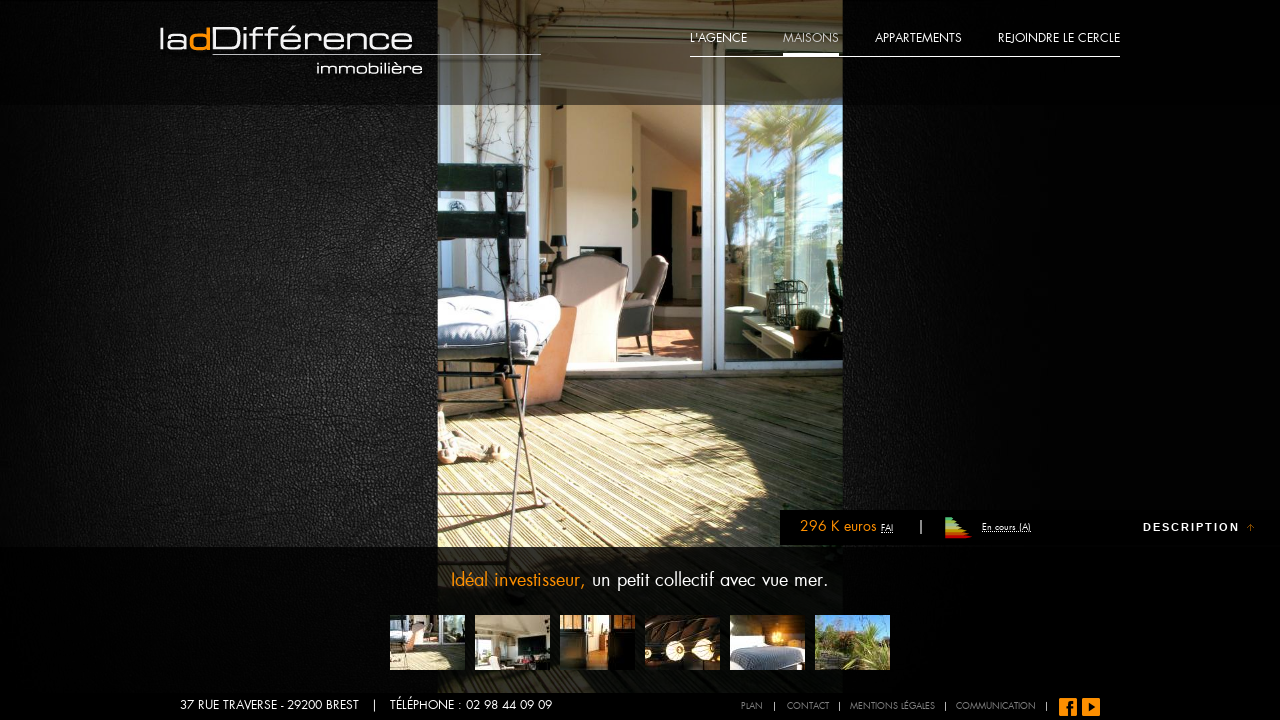

--- FILE ---
content_type: text/html; charset=utf-8
request_url: https://www.laddifference-immobiliere.com/maison/ideal-investisseur-un-petit-collectif-avec-vue-mer
body_size: 5280
content:
<!DOCTYPE html xmlns:fb="http://ogp.me/ns/fb#">
<!--[if lt IE 7]><html id="top" class="html not-front not-logged-in no-sidebars page-node page-node- page-node-497 node-type-accommodation path-maison path-ideal-investisseur-un-petit-collectif-avec-vue-mer not-mobile no-js trident ie6" lang="fr" dir="ltr"><![endif]-->
<!--[if IE 7]><html id="top" class="html not-front not-logged-in no-sidebars page-node page-node- page-node-497 node-type-accommodation path-maison path-ideal-investisseur-un-petit-collectif-avec-vue-mer not-mobile no-js trident ie7" lang="fr" dir="ltr"><![endif]-->
<!--[if IE 8]><html id="top" class="html not-front not-logged-in no-sidebars page-node page-node- page-node-497 node-type-accommodation path-maison path-ideal-investisseur-un-petit-collectif-avec-vue-mer not-mobile no-js trident ie8" lang="fr" dir="ltr"><![endif]-->
<!--[if IE 9]><html id="top" class="html not-front not-logged-in no-sidebars page-node page-node- page-node-497 node-type-accommodation path-maison path-ideal-investisseur-un-petit-collectif-avec-vue-mer not-mobile no-js trident ie9" lang="fr" dir="ltr"><![endif]-->
<!--[if !IE]>--><html id="top" class="html not-front not-logged-in no-sidebars page-node page-node- page-node-497 node-type-accommodation path-maison path-ideal-investisseur-un-petit-collectif-avec-vue-mer not-mobile no-js no-trident" lang="fr" dir="ltr"><!--<![endif]-->
<head>
  <meta http-equiv="Content-Type" content="text/html; charset=utf-8" />
<link rel="shortcut icon" href="https://www.laddifference-immobiliere.com/sites/default/themes/ladif/favicon.ico" type="image/vnd.microsoft.icon" />
<meta name="description" content="Idéalement située en surplomb d’une plage sur un versant sud à proximité toute immédiate de Brest sur la commune de Locmaria-Plouzané, une singulière maison de charme. Singuliers, également (NDLR)…. Les propriétaires à leur achat tombent d’emblée sur le charme de cette maison à la fois pour son allure anachronique, son atypisme…. Et bien entendu son emplacement, donc, sa vue." />
<meta name="generator" content="Drupal 7 (https://www.drupal.org)" />
<link rel="canonical" href="https://www.laddifference-immobiliere.com/maison/ideal-investisseur-un-petit-collectif-avec-vue-mer" />
<link rel="shortlink" href="https://www.laddifference-immobiliere.com/node/497" />
  <meta name="viewport" content="width=device-width, initial-scale=1">
  <title>Idéal investisseur, un petit collectif avec vue mer. | ladDifférence immobilière</title>
  <style type="text/css" media="all">
@import url("https://www.laddifference-immobiliere.com/modules/system/system.base.css?r7uvvy");
@import url("https://www.laddifference-immobiliere.com/modules/system/system.messages.css?r7uvvy");
</style>
<style type="text/css" media="all">
@import url("https://www.laddifference-immobiliere.com/modules/comment/comment.css?r7uvvy");
@import url("https://www.laddifference-immobiliere.com/modules/field/theme/field.css?r7uvvy");
@import url("https://www.laddifference-immobiliere.com/modules/node/node.css?r7uvvy");
@import url("https://www.laddifference-immobiliere.com/modules/search/search.css?r7uvvy");
</style>
<style type="text/css" media="all">
@import url("https://www.laddifference-immobiliere.com/sites/all/modules/ctools/css/ctools.css?r7uvvy");
@import url("https://www.laddifference-immobiliere.com/sites/all/modules/eu_cookie_compliance/css/eu_cookie_compliance.css?r7uvvy");
@import url("https://www.laddifference-immobiliere.com/sites/default/files/ctools/css/85760125e0b573c174141d9adf192778.css?r7uvvy");
</style>
<style type="text/css" media="screen">
@import url("https://www.laddifference-immobiliere.com/sites/default/themes/ladif/css/reset.css?r7uvvy");
@import url("https://www.laddifference-immobiliere.com/sites/default/themes/ladif/css/screen.css?r7uvvy");
@import url("https://www.laddifference-immobiliere.com/sites/default/themes/ladif/css/responsive.css?r7uvvy");
@import url("https://www.laddifference-immobiliere.com/sites/default/themes/ladif/css/mediabox.css?r7uvvy");
</style>
<style type="text/css" media="print">
@import url("https://www.laddifference-immobiliere.com/sites/default/themes/ladif/css/print.css?r7uvvy");
</style>
<script type="text/javascript" src="https://www.laddifference-immobiliere.com/misc/jquery.js?v=1.4.4"></script>
<script type="text/javascript" src="https://www.laddifference-immobiliere.com/misc/jquery-extend-3.4.0.js?v=1.4.4"></script>
<script type="text/javascript" src="https://www.laddifference-immobiliere.com/misc/jquery-html-prefilter-3.5.0-backport.js?v=1.4.4"></script>
<script type="text/javascript" src="https://www.laddifference-immobiliere.com/misc/jquery.once.js?v=1.2"></script>
<script type="text/javascript" src="https://www.laddifference-immobiliere.com/misc/drupal.js?r7uvvy"></script>
<script type="text/javascript" src="https://www.laddifference-immobiliere.com/sites/all/modules/eu_cookie_compliance/js/jquery.cookie-1.4.1.min.js?v=1.4.1"></script>
<script type="text/javascript" src="https://www.laddifference-immobiliere.com/sites/default/files/languages/fr_c8zLtDpqmT1zuztwPKf1qrOxnANxYJAqxEr2TaVnK9I.js?r7uvvy"></script>
<script type="text/javascript" src="https://www.laddifference-immobiliere.com/sites/all/modules/google_analytics/googleanalytics.js?r7uvvy"></script>
<script type="text/javascript">
<!--//--><![CDATA[//><!--
(function(i,s,o,g,r,a,m){i["GoogleAnalyticsObject"]=r;i[r]=i[r]||function(){(i[r].q=i[r].q||[]).push(arguments)},i[r].l=1*new Date();a=s.createElement(o),m=s.getElementsByTagName(o)[0];a.async=1;a.src=g;m.parentNode.insertBefore(a,m)})(window,document,"script","https://www.google-analytics.com/analytics.js","ga");ga("create", "UA-26302861-9", {"cookieDomain":"auto"});ga("send", "pageview");
//--><!]]>
</script>
<script type="text/javascript" src="https://www.laddifference-immobiliere.com/sites/default/themes/ladif/js/modernizr.js?r7uvvy"></script>
<script type="text/javascript" src="https://www.laddifference-immobiliere.com/sites/default/themes/ladif/js/mootools.js?r7uvvy"></script>
<script type="text/javascript" src="https://www.laddifference-immobiliere.com/sites/default/themes/ladif/js/mootools.more.js?r7uvvy"></script>
<script type="text/javascript" src="https://www.laddifference-immobiliere.com/sites/default/themes/ladif/js/Scrollbar.js?r7uvvy"></script>
<script type="text/javascript" src="https://www.laddifference-immobiliere.com/sites/default/themes/ladif/js/mediabox.js?r7uvvy"></script>
<script type="text/javascript" src="https://www.laddifference-immobiliere.com/sites/default/themes/ladif/js/functions.js?r7uvvy"></script>
<script type="text/javascript" src="https://www.laddifference-immobiliere.com/sites/default/themes/ladif/js/document.js?r7uvvy"></script>
<script type="text/javascript">
<!--//--><![CDATA[//><!--
jQuery.extend(Drupal.settings, {"basePath":"\/","pathPrefix":"","setHasJsCookie":0,"ajaxPageState":{"theme":"ladif","theme_token":"YgoSAqabV6d2LI5qtHgZx5KNBvATmJkRMqMusK1D43M","js":{"0":1,"sites\/all\/modules\/eu_cookie_compliance\/js\/eu_cookie_compliance.js":1,"misc\/jquery.js":1,"misc\/jquery-extend-3.4.0.js":1,"misc\/jquery-html-prefilter-3.5.0-backport.js":1,"misc\/jquery.once.js":1,"misc\/drupal.js":1,"sites\/all\/modules\/eu_cookie_compliance\/js\/jquery.cookie-1.4.1.min.js":1,"public:\/\/languages\/fr_c8zLtDpqmT1zuztwPKf1qrOxnANxYJAqxEr2TaVnK9I.js":1,"sites\/all\/modules\/google_analytics\/googleanalytics.js":1,"1":1,"sites\/default\/themes\/ladif\/js\/modernizr.js":1,"sites\/default\/themes\/ladif\/js\/mootools.js":1,"sites\/default\/themes\/ladif\/js\/mootools.more.js":1,"sites\/default\/themes\/ladif\/js\/Scrollbar.js":1,"sites\/default\/themes\/ladif\/js\/mediabox.js":1,"sites\/default\/themes\/ladif\/js\/functions.js":1,"sites\/default\/themes\/ladif\/js\/document.js":1},"css":{"modules\/system\/system.base.css":1,"modules\/system\/system.messages.css":1,"modules\/comment\/comment.css":1,"modules\/field\/theme\/field.css":1,"modules\/node\/node.css":1,"modules\/search\/search.css":1,"sites\/all\/modules\/ctools\/css\/ctools.css":1,"sites\/all\/modules\/eu_cookie_compliance\/css\/eu_cookie_compliance.css":1,"public:\/\/ctools\/css\/85760125e0b573c174141d9adf192778.css":1,"sites\/default\/themes\/ladif\/css\/reset.css":1,"sites\/default\/themes\/ladif\/css\/screen.css":1,"sites\/default\/themes\/ladif\/css\/responsive.css":1,"sites\/default\/themes\/ladif\/css\/mediabox.css":1,"sites\/default\/themes\/ladif\/css\/print.css":1}},"eu_cookie_compliance":{"cookie_policy_version":"1.0.0","popup_enabled":1,"popup_agreed_enabled":0,"popup_hide_agreed":0,"popup_clicking_confirmation":0,"popup_scrolling_confirmation":0,"popup_html_info":"\u003Cdiv class=\u0022eu-cookie-compliance-banner eu-cookie-compliance-banner-info eu-cookie-compliance-banner--default\u0022\u003E\n  \u003Cdiv class=\u0022popup-content info\u0022\u003E\n    \u003Cdiv id=\u0022popup-text\u0022\u003E\n      \u003Cp\u003EEn utilisant ce site, vous acceptez l\u0027utilisation de cookies permettant de vous proposer des contenus et des services adapt\u00e9s \u00e0 vos centres d\u0027int\u00e9r\u00eats.\u003C\/p\u003E              \u003Cbutton type=\u0022button\u0022 class=\u0022find-more-button eu-cookie-compliance-more-button\u0022\u003EEn savoir plus\u003C\/button\u003E\n          \u003C\/div\u003E\n    \n    \u003Cdiv id=\u0022popup-buttons\u0022 class=\u0022\u0022\u003E\n      \u003Cbutton type=\u0022button\u0022 class=\u0022agree-button eu-cookie-compliance-default-button\u0022\u003EOK, je suis d\u0027accord\u003C\/button\u003E\n          \u003C\/div\u003E\n  \u003C\/div\u003E\n\u003C\/div\u003E","use_mobile_message":false,"mobile_popup_html_info":"\u003Cdiv class=\u0022eu-cookie-compliance-banner eu-cookie-compliance-banner-info eu-cookie-compliance-banner--default\u0022\u003E\n  \u003Cdiv class=\u0022popup-content info\u0022\u003E\n    \u003Cdiv id=\u0022popup-text\u0022\u003E\n      \u003Ch2\u003EWe use cookies on this site to enhance your user experience\u003C\/h2\u003E\u003Cp\u003EBy tapping the Accept button, you agree to us doing so.\u003C\/p\u003E              \u003Cbutton type=\u0022button\u0022 class=\u0022find-more-button eu-cookie-compliance-more-button\u0022\u003EEn savoir plus\u003C\/button\u003E\n          \u003C\/div\u003E\n    \n    \u003Cdiv id=\u0022popup-buttons\u0022 class=\u0022\u0022\u003E\n      \u003Cbutton type=\u0022button\u0022 class=\u0022agree-button eu-cookie-compliance-default-button\u0022\u003EOK, je suis d\u0027accord\u003C\/button\u003E\n          \u003C\/div\u003E\n  \u003C\/div\u003E\n\u003C\/div\u003E\n","mobile_breakpoint":768,"popup_html_agreed":"\u003Cdiv\u003E\n  \u003Cdiv class=\u0022popup-content agreed\u0022\u003E\n    \u003Cdiv id=\u0022popup-text\u0022\u003E\n      \u003Ch2\u003EThank you for accepting cookies\u003C\/h2\u003E\u003Cp\u003EYou can now hide this message or find out more about cookies.\u003C\/p\u003E    \u003C\/div\u003E\n    \u003Cdiv id=\u0022popup-buttons\u0022\u003E\n      \u003Cbutton type=\u0022button\u0022 class=\u0022hide-popup-button eu-cookie-compliance-hide-button\u0022\u003EMasquer\u003C\/button\u003E\n              \u003Cbutton type=\u0022button\u0022 class=\u0022find-more-button eu-cookie-compliance-more-button-thank-you\u0022 \u003EEn savoir plus\u003C\/button\u003E\n          \u003C\/div\u003E\n  \u003C\/div\u003E\n\u003C\/div\u003E","popup_use_bare_css":false,"popup_height":"auto","popup_width":"100%","popup_delay":1000,"popup_link":"http:\/\/www.cnil.fr\/vos-droits\/vos-traces\/les-cookies\/","popup_link_new_window":1,"popup_position":null,"fixed_top_position":true,"popup_language":"fr","store_consent":false,"better_support_for_screen_readers":0,"reload_page":0,"domain":"","domain_all_sites":null,"popup_eu_only_js":0,"cookie_lifetime":100,"cookie_session":false,"disagree_do_not_show_popup":0,"method":"default","allowed_cookies":"","withdraw_markup":"\u003Cbutton type=\u0022button\u0022 class=\u0022eu-cookie-withdraw-tab\u0022\u003EPrivacy settings\u003C\/button\u003E\n\u003Cdiv class=\u0022eu-cookie-withdraw-banner\u0022\u003E\n  \u003Cdiv class=\u0022popup-content info\u0022\u003E\n    \u003Cdiv id=\u0022popup-text\u0022\u003E\n      \u003Ch2\u003EWe use cookies on this site to enhance your user experience\u003C\/h2\u003E\n\u003Cp\u003EYou have given your consent for us to set cookies.\u003C\/p\u003E\n    \u003C\/div\u003E\n    \u003Cdiv id=\u0022popup-buttons\u0022\u003E\n      \u003Cbutton type=\u0022button\u0022 class=\u0022eu-cookie-withdraw-button\u0022\u003EWithdraw consent\u003C\/button\u003E\n    \u003C\/div\u003E\n  \u003C\/div\u003E\n\u003C\/div\u003E\n","withdraw_enabled":false,"withdraw_button_on_info_popup":false,"cookie_categories":[],"cookie_categories_details":[],"enable_save_preferences_button":true,"cookie_name":"","cookie_value_disagreed":"0","cookie_value_agreed_show_thank_you":"1","cookie_value_agreed":"2","containing_element":"body","automatic_cookies_removal":true},"googleanalytics":{"trackOutbound":1,"trackMailto":1,"trackDownload":1,"trackDownloadExtensions":"7z|aac|arc|arj|asf|asx|avi|bin|csv|doc(x|m)?|dot(x|m)?|exe|flv|gif|gz|gzip|hqx|jar|jpe?g|js|mp(2|3|4|e?g)|mov(ie)?|msi|msp|pdf|phps|png|ppt(x|m)?|pot(x|m)?|pps(x|m)?|ppam|sld(x|m)?|thmx|qtm?|ra(m|r)?|sea|sit|tar|tgz|torrent|txt|wav|wma|wmv|wpd|xls(x|m|b)?|xlt(x|m)|xlam|xml|z|zip"}});
//--><!]]>
</script>
</head>
<body  role="document">
<div id="fb-root"></div>
<script>(function(d, s, id) {
  var js, fjs = d.getElementsByTagName(s)[0];
  if (d.getElementById(id)) return;
  js = d.createElement(s); js.id = id;
  js.src = "//connect.facebook.net/fr_FR/all.js#xfbml=1";
  fjs.parentNode.insertBefore(js, fjs);
}(document, 'script', 'facebook-jssdk'));</script>
  
<div id="page-wrapper">
  <div id="page">
    <header id="header">
      <div id="header-inner">
        <a id="header-logo" href="/" title="Accueil" rel="home"><img src="https://www.laddifference-immobiliere.com/sites/default/themes/ladif/logo.png" alt="Accueil"/></a><div id="header-menu" class="block block-system block-menu">

    
  <div class="content">
    <ul class="menu"><li class="first leaf"><a href="/agence">L&#039;Agence</a></li>
<li class="leaf active-trail"><a href="/maison" class="active active-trail">Maisons</a></li>
<li class="leaf"><a href="/appartement">Appartements</a></li>
<li class="last leaf"><a href="/rejoindre-cercle">Rejoindre le cercle</a></li>
</ul>  </div>
</div>
        <div id="header-burger-menu" class="offcanvas__toggle">
          <span></span>
          <span></span>
          <span></span>
        </div>
      </div>
    </header>
    <div id="main">
      <div id="background"><ul id="slideshow-slides"><li class="active first"><img data-width="899" data-height="1600" src="https://www.laddifference-immobiliere.com/sites/default/files/styles/background/public/immeuble_a_vendre_brest_maiosn_vue_mler_laddifference_immobiliere_4.jpg?itok=Eq-PboWM" alt="" /></li><li class=""><img data-width="899" data-height="1600" src="https://www.laddifference-immobiliere.com/sites/default/files/styles/background/public/maison_vue_mer_ideal_investisseur_brest_laddifference_immobiliere_1.jpg?itok=JPTL6Heu" alt="" /></li><li class=""><img data-width="899" data-height="1600" src="https://www.laddifference-immobiliere.com/sites/default/files/styles/background/public/immeuble_a_vendre_brest_maiosn_vue_mler_laddifference_immobiliere_3.jpg?itok=C_5Khh2m" alt="" /></li><li class=""><img data-width="3648" data-height="2048" src="https://www.laddifference-immobiliere.com/sites/default/files/styles/background/public/immeuble_a_vendre_brest.jpg?itok=MhuL2mBO" alt="" /></li><li class=""><img data-width="899" data-height="1600" src="https://www.laddifference-immobiliere.com/sites/default/files/styles/background/public/immeuble_a_vendre_brest_maiosn_vue_mler_laddifference_immobiliere_6.jpg?itok=a5L-xbxN" alt="" /></li><li class="last"><img data-width="899" data-height="1600" src="https://www.laddifference-immobiliere.com/sites/default/files/styles/background/public/immeuble_a_vendre_brest_maiosn_vue_mler_laddifference_immobiliere_2.jpg?itok=e8CIDn8X" alt="" /></li></ul></div>
          <aside id="sidebar" class="close">
            <div id="sidebar-content">
              <div id="sidebar-scrolling">
                <div id="sidebar-scrolling-content"><p class="new">Nouveau - ladDifférence Immobilière</p><fb:like send="FALSE" layout="button_count" width="250" show_faces="FALSE" colorscheme="dark"></fb:like><hr /><div id="block-system-main" class="block block-system">

    
  <div class="content">
    <div id="node-497" class="node node-accommodation clearfix">

  
      
  
  <div class="content">
    <div class="field field-name-body field-type-text-with-summary field-label-hidden"><div class="field-items"><div class="field-item even"><p>Idéalement située en surplomb d’une plage sur un versant sud à proximité toute immédiate de Brest sur la commune de Locmaria-Plouzané, une singulière maison de charme.</p><p> </p><p>Singuliers, également (NDLR)…. Les propriétaires à leur achat tombent d’emblée sur le charme de cette maison à la fois pour son allure anachronique, son atypisme…. Et bien entendu son emplacement, donc, sa vue.</p><p> </p><p>Ils décident d’en revoir sa partition pour muer cette maison en un petit collectif sans verser dans une copropriété (entendre : pas de règlement de copropriété, pas de parties communes), en muant le rez-de-chaussée en un studio avec terrasse et un T2 loués respectivement 350 et 450 €...</p><p> </p><p>Dans les étages, un duplex recevant une « étonnante » cuisine aménagée et équipée. Puis une réception cathédrale largement ouverte à la fois sur la une terrasse, la mer et enfin sur une jolie perspective sur la campagne avoisinante.</p><p>Pour le confort, une cheminée insert.</p><p> </p><p>Deux chambres dont une suite parentale.</p><p>Ce dernier peut être loué 650 €</p><p> </p><p>Eléments de confort :</p><p>-           Stationnement aisé</p><p>-           Emplacement, vue mer</p><p>-           Charme</p><p> </p></div></div></div>  </div>

  
  
</div>
  </div>
</div>
<div id="dpe"><h3>Diagnostic de performance énergétique</h3><p>logement économe</p>
                    <div id="dpe-scheme" class="letter-a">
                      <p>En cours (A)</p>
                    </div><p>logement énergivore</p></div><hr /><span class="plagiat">NDLR : Aucun animal n’a été blessé, ou maltraité, <br />pendant les prises de vue…</span>
                </div>
              </div>
              <div id="sidebar-scrollbar">
                <div id="sidebar-scrollbar-knob"></div>
              </div>
            </div>
            <div id="sidebar-footer"><ul class="informations"><li class="price"><span class="value">296 K euros</span> <acronym class="legend" title="Frais d'agence inclus">FAI</acronym></li><li class="dpe"><a href="#dpe"><span class="value" title="En cours (A)">En cours (A)</span> <acronym class="legend" title="Diagnostic de performance énergétique">En cours (A)</acronym></a></li></ul>
              <p class="button"><a href="#"><strong>Description</strong></a></p>
            </div>
          </aside>    </div>

    <footer id="footer">
      
          <div id="footer-slideshow">
            <div id="slideshow-inner"><h1>Idéal investisseur, <span class="special"> un petit collectif avec vue mer.</span></h1><ul class="slideshow-tabs"><li class="active first"><a href="#"><img src="https://www.laddifference-immobiliere.com/sites/default/files/styles/thumbnail/public/immeuble_a_vendre_brest_maiosn_vue_mler_laddifference_immobiliere_4.jpg?itok=mmJGOdm8" width="75" height="55" alt="" /></a></li><li class=""><a href="#"><img src="https://www.laddifference-immobiliere.com/sites/default/files/styles/thumbnail/public/maison_vue_mer_ideal_investisseur_brest_laddifference_immobiliere_1.jpg?itok=Dy978Khj" width="75" height="55" alt="" /></a></li><li class=""><a href="#"><img src="https://www.laddifference-immobiliere.com/sites/default/files/styles/thumbnail/public/immeuble_a_vendre_brest_maiosn_vue_mler_laddifference_immobiliere_3.jpg?itok=XgqzH23Y" width="75" height="55" alt="" /></a></li><li class=""><a href="#"><img src="https://www.laddifference-immobiliere.com/sites/default/files/styles/thumbnail/public/immeuble_a_vendre_brest.jpg?itok=2KbnEpnK" width="75" height="55" alt="" /></a></li><li class=""><a href="#"><img src="https://www.laddifference-immobiliere.com/sites/default/files/styles/thumbnail/public/immeuble_a_vendre_brest_maiosn_vue_mler_laddifference_immobiliere_6.jpg?itok=Vp2IpVHC" width="75" height="55" alt="" /></a></li><li class="last"><a href="#"><img src="https://www.laddifference-immobiliere.com/sites/default/files/styles/thumbnail/public/immeuble_a_vendre_brest_maiosn_vue_mler_laddifference_immobiliere_2.jpg?itok=1vyoUu0x" width="75" height="55" alt="" /></a></li></ul>
            </div>
          </div>
      <div id="footer-bottom">
        <div id="footer-bottom-inner">
          <div id="footer-coords">
            <address>37 rue Traverse - 29200 Brest</address>&nbsp;&nbsp;&nbsp;|&nbsp;&nbsp;&nbsp;Téléphone : 02 98 44 09 09
          </div>
          <div id="footer-menus">
            <p class="map"><a href="sites/default/themes/ladif/img/staticmap.png" rel="lightbox[map]" title="ladDifférence immobilière - 37 rue Traverse - 29200 Brest">Plan</a><span class="separator">&nbsp;&nbsp;&nbsp;|</span></p><div id="footer-menu" class="block block-menu">

    
  <div class="content">
    <ul class="menu"><li class="first leaf"><a href="/contact" title="">Contact</a></li>
<li class="leaf"><a href="/mentions-legales" title="">Mentions légales</a></li>
<li class="last leaf"><a href="/communication" title="">Communication</a></li>
</ul>  </div>
</div>
            <div id="footer-socials">
              <ul>
                <li class="facebook first"><a href="http://www.facebook.com/LadDifferenceImmobiliere" class="target-blank">Facebook</a></li>
                <li class="youtube"><a href="http://www.youtube.com" class="target-blank">Youtube</a></li>
              </ul>
            </div>
          </div>
        </div>
      </div>
    </footer>
  </div>
</div>

<div id="offcanvas">
  <span class="offcanvas__toggle">&times;</span>
</div>
<script type="text/javascript">
<!--//--><![CDATA[//><!--
window.eu_cookie_compliance_cookie_name = "";
//--><!]]>
</script>
<script type="text/javascript" defer="defer" src="https://www.laddifference-immobiliere.com/sites/all/modules/eu_cookie_compliance/js/eu_cookie_compliance.js?r7uvvy"></script>
</body>
</html>


--- FILE ---
content_type: text/css
request_url: https://www.laddifference-immobiliere.com/sites/default/themes/ladif/css/print.css?r7uvvy
body_size: -301
content:
/* ladDifférence immobilière - CSS Print Document */

--- FILE ---
content_type: text/css
request_url: https://www.laddifference-immobiliere.com/sites/default/themes/ladif/css/screen.css?r7uvvy
body_size: 4758
content:
/*
* Prefixed by https://autoprefixer.github.io
* PostCSS: v8.3.6,
* Autoprefixer: v10.3.1
* Browsers: last 4 version
*/

/* LadDifférence immobilière - CSS Screen Document */
@font-face {
  font-family: 'FuturaBook';
  src: url('../fonts/futura-book-webfont.eot');
  src: url('../fonts/futura-book-webfont.eot?#iefix') format('embedded-opentype'),
    url('../fonts/futura-book-webfont.woff') format('woff'),
    url('../fonts/futura-book-webfont.ttf') format('truetype'),
    url('../fonts/futura-book-webfont.svg#FuturaBook') format('svg');
  font-weight: normal;
  font-style: normal;
}

@-webkit-keyframes scale-up-center {
  0% {
    -webkit-transform: scale(.01);
    transform: scale(.01)
  }

  100% {
    -webkit-transform: scale(1);
    transform: scale(1)
  }
}

@keyframes scale-up-center {
  0% {
    -webkit-transform: scale(.01);
    transform: scale(.01)
  }

  100% {
    -webkit-transform: scale(1);
    transform: scale(1)
  }
}

body {
  font-family: Arial, Helvetica, sans-serif;
  font-size: 11px;
}

a {
  color: #fff;
}

a:hover {
  text-decoration: none;
}

.align-left,
.float-left {
  float: left;
}

.align-right,
.float-right {
  float: right;
}

.clear-both {
  clear: both;
}

#page-wrapper {
  background-color: #000;
  background-image: url('../img/body.jpg');
  background-repeat: no-repeat;
  background-attachment: fixed;
  background-position: center 0;
  height: 100%;
  overflow: hidden;
  position: fixed;
  -webkit-transition: all 0.7s ease;
  -o-transition: all 0.7s ease;
  transition: all 0.7s ease;
  width: 100%;
  z-index: 1;
}

body.offcanvas-is-open #page-wrapper {
  -webkit-transform: translateX(-100%);
  -ms-transform: translateX(-100%);
  transform: translateX(-100%);
}

#page {
  height: 100%;
  position: relative;
}

.contact #page {
  background: transparent url('../img/contact.png') no-repeat center 0;
}

.circle #page {
  background: transparent url('../img/circle.png') no-repeat center 0;
}

#header {
  background-color: rgba(0, 0, 0, 0.5);
  color: #fff;
  height: auto;
  left: 0;
  padding: 25px 0 23px;
  position: fixed;
  width: 100%;
  z-index: 2;
}

.no-rgba #header {
  background-color: #000;
}

.front #header {
  padding-bottom: 0;
  padding-top: 50px;
}

#header-inner {
  margin: 0 auto;
  max-width: 960px;
  padding: 0 20px;
  display: -webkit-box;
  display: -ms-flexbox;
  display: flex;
  -webkit-box-orient: horizontal;
  -webkit-box-direction: normal;
  -ms-flex-direction: row;
  flex-direction: row;
  -webkit-box-pack: justify;
  -ms-flex-pack: justify;
  justify-content: space-between;
  -webkit-box-align: start;
  -ms-flex-align: start;
  align-items: flex-start;
}

#header-inner #header-logo {
  height: auto;
  max-width: calc(100% - 100px);
}

#header-inner #header-logo img {
  height: auto;
  width: 100%;
}

#header-menu {
  display: block;
  float: right;
}

.front #header-menu {
  margin-top: 58px;
}

#header-menu .content ul {
  border-bottom: 1px solid #fff;
  overflow: hidden;
}

#header-menu .content ul li {
  float: left;
  font-family: 'FuturaBook', Arial, Helvetica, sans-serif;
  font-size: 12px;
  list-style: none;
  margin: 0 18px;
  text-transform: uppercase;
}

#header-menu .content ul li.first {
  margin-left: 0;
}

#header-menu .content ul li.last {
  margin-right: 0;
}

#header-menu .content ul li a {
  border-bottom: 3px solid transparent;
  color: #fff;
  display: block;
  padding: 8px 0;
  text-decoration: none;
  transition: all 0.2s ease;
  -moz-transition: all 0.2s ease;
  -webkit-transition: all 0.2s ease;
  -o-transition: all 0.2s ease;
}

#header-menu .content ul li.active a,
#header-menu .content ul li.active-trail a,
#header-menu .content ul li a:hover {
  border-bottom: 3px solid #fff;
  color: #ccc;
}

#header-burger-menu {
  -ms-flex-item-align: center;
  -ms-grid-row-align: center;
  align-self: center;
  display: none;
  position: relative;
  height: 20px;
  width: 28px;
  float: right;
}

.offcanvas__toggle {
  cursor: pointer;
}

#header-burger-menu span {
  display: block;
  position: absolute;
  height: 2px;
  width: 100%;
  background: white;
  left: 0;
}

#header-burger-menu span:nth-child(1) {
  top: 0;
}

#header-burger-menu span:nth-child(2) {
  top: 50%;
  -webkit-transform: translateY(-50%);
  -ms-transform: translateY(-50%);
  transform: translateY(-50%);
}

#header-burger-menu span:nth-child(3) {
  bottom: 0;
}

#main {
  color: #fff;
  height: 100%;
  left: 0;
  position: fixed;
  top: 105px;
  width: 100%;
  z-index: 1;
}

.path-maison #main,
.path-appartement #main,
.path-communication #main,
.path-agence #main {
  top: 0;
}

.front #main {
  top: 140px;
}

.front .toolbar-drawer #main {
  top: 205px;
}

#main .messages {
  background-position: 8px center;
  left: 50%;
  margin-left: -470px;
  position: absolute;
  width: 330px;
  z-index: 99;
}

.circle #main .messages {
  top: 36px;
}

.contact #main .messages {
  top: 10px;
  width: 305px;
}

#main .messages.error {
  background-color: rgba(254, 245, 241, 0.7);
  border: 0;
}

#main .messages.status {
  background-color: rgba(248, 255, 240, 0.7);
  border: 0;
}

#main-inner {
  margin: 0 auto;
  min-width: 960px;
  position: relative;
  width: 960px;
}

#main-background-video-cover {
  position: absolute;
  z-index: 1;
  left: 50%;
  top: 0;
  transform: translateX(-50%);
  opacity: 0;
  visibility: hidden;
}

#main-background-video {
  left: 50%;
  position: absolute;
  top: -178px;
  -webkit-transform: translateX(-50%);
  -ms-transform: translateX(-50%);
  transform: translateX(-50%);
  -webkit-transition: all 0.5s ease;
  -o-transition: all 0.5s ease;
  transition: all 0.5s ease;
  opacity: 0;
}

#main-background-video--stop {
  cursor: pointer;
  font-family: 'FuturaBook', Arial, Helvetica, sans-serif;
  font-size: 8px;
  left: 50%;
  letter-spacing: 3px;
  opacity: 1;
  position: absolute;
  text-transform: uppercase;
  -webkit-transform: translateX(-50%);
  -ms-transform: translateX(-50%);
  transform: translateX(-50%);
  -webkit-transition: all 0.5s ease;
  -o-transition: all 0.5s ease;
  transition: all 0.5s ease;
  top: 385px;
  visibility: visible;
}

#main-background-video--stop:hover {
  text-decoration: underline;
}

#main-menu {
  height: auto;
  margin: 40px 0;
}

#main-menu ul {
  overflow: visible;
  display: -webkit-box;
  display: -ms-flexbox;
  display: flex;
  -webkit-box-orient: horizontal;
  -webkit-box-direction: normal;
  -ms-flex-direction: row;
  flex-direction: row;
  -ms-flex-wrap: wrap;
  flex-wrap: wrap;
  -webkit-box-pack: justify;
  -ms-flex-pack: justify;
  justify-content: space-between;
  -webkit-box-align: start;
  -ms-flex-align: start;
  align-items: flex-start;
}

#main-menu ul li {
  border-radius: 2px;
  -moz-border-radius: 2px;
  -webkit-border-radius: 2px;
  float: left;
  opacity: 0;
  text-align: center;
  transition: all 0.5s ease;
  visibility: hidden;
  width: 302px;
  -moz-transition: all 0.5s ease;
  -webkit-transition: all 0.5s ease;
  -o-transition: all 0.5s ease;
}

#main-menu ul li a {
  display: block;
  height: 303px;
  padding: 0;
  -webkit-perspective: 1000px;
  perspective: 1000px;
  text-decoration: none;
}

#main-menu ul li a .inner {
  height: 100%;
  position: relative;
  -webkit-transform-style: preserve-3d;
  transform-style: preserve-3d;
  -webkit-transition: -webkit-transform 800ms ease;
  transition: -webkit-transform 800ms ease;
  -o-transition: transform 800ms ease;
  transition: transform 800ms ease;
  transition: transform 800ms ease, -webkit-transform 800ms ease;
  width: 100%;
}

#main-menu ul li a:hover .inner {
  -webkit-transform: rotateX(-180deg);
  transform: rotateX(-180deg);
}

#main-menu ul li a .front,
#main-menu ul li a .back {
  background-color: #000;
  background-image: -webkit-gradient(linear, left bottom, left top, from(rgb(0, 0, 0)), to(rgb(42, 42, 42)));
  background-image: linear-gradient(bottom, rgb(0, 0, 0) 0%, rgb(42, 42, 42) 100%);
  background-image: -o-linear-gradient(bottom, rgb(0, 0, 0) 0%, rgb(42, 42, 42) 100%);
  background-image: -ms-linear-gradient(bottom, rgb(0, 0, 0) 0%, rgb(42, 42, 42) 100%);
  background-image: -webkit-gradient(linear,
      left bottom,
      left top,
      color-stop(0, rgb(0, 0, 0)),
      color-stop(1, rgb(42, 42, 42)));
  border: 1px solid rgba(255, 255, 255, 0.25);
  border-radius: 2px;
  -moz-border-radius: 2px;
  -webkit-border-radius: 2px;
  backface-visibility: hidden;
  -webkit-backface-visibility: hidden;
  height: 100%;
  position: absolute;
  width: 100%;
}

#main-menu ul li a .back {
  -webkit-transform: rotateX(-180deg);
  transform: rotateX(-180deg);
}

#main-menu ul li a .image {
  background-position: 0 0;
  background-repeat: no-repeat;
  background-color: transparent;
  background-size: cover;
  display: block;
  height: 147px;
}

#main-menu ul #main-menu-agency a .image {
  background-image: url('../img/main-menu-agency.jpg');
}

#main-menu ul #main-menu-homes a .image {
  background-image: url('../img/main-menu-homes.jpg');
}

#main-menu ul #main-menu-apartments a .image {
  background-image: url('../img/main-menu-apartments.jpg');
}

#main-menu ul #main-menu-cercle a .image {
  background-image: url('../img/main-menu-cercle.jpg');
}

#main-menu ul #main-menu-contact a .image {
  background-image: url('../img/main-menu-contact.jpg');
}

#main-menu ul li a .title {
  color: #c2c2c2;
  display: block;
  font-family: 'FuturaBook', Arial, Helvetica, sans-serif;
  font-size: 28px;
  letter-spacing: 1.2px;
  padding: 25px 0 15px 0;
  text-transform: uppercase;
  transition: all 0.5s ease;
  -moz-transition: all 0.5s ease;
  -webkit-transition: all 0.5s ease;
  -o-transition: all 0.5s ease;
}

#main-menu ul li a:hover .title {
  color: #fd8f00;
}

#main-menu ul li a .description {
  color: #c2c2c2;
  display: block;
  font-family: 'FuturaBook', Arial, Helvetica, sans-serif;
  font-size: 13px;
  line-height: 17px;
  padding: 40px 15px;
}

#main-menu ul li a .action {
  background: transparent url('../img/arrow-white-50.png') no-repeat 0 1px;
  color: #c2c2c2;
  display: block;
  font-family: 'FuturaBook', Arial, Helvetica, sans-serif;
  font-size: 10px;
  letter-spacing: 3px;
  margin-top: 20px;
  text-transform: uppercase;
  transition: all 0.5s ease;
  -moz-transition: all 0.5s ease;
  -webkit-transition: all 0.5s ease;
  -o-transition: all 0.5s ease;
}

#main-menu ul li a .front .action {
  margin-top: 70px;
}

#main-menu ul #main-menu-cercle a .front .action {
  margin-top: 40px;
}

#main-menu ul #main-menu-cercle a .action {
  background-position: 74% 1px;
}

#main-menu ul #main-menu-agency a .action {
  background-position: 74% 1px;
}

#main-menu ul #main-menu-homes a .action {
  background-position: 69% 1px;
}

#main-menu ul #main-menu-apartments a .action {
  background-position: 69% 1px;
}

#main-menu ul #main-menu-contact a .action {
  background-position: 82% 1px;
}

#main-menu ul li a:hover .action {
  background-image: url('../img/arrow-orange.png');
}

#main-baseline {
  background: transparent url('../img/baseline.png') no-repeat 0 0;
  height: 56px;
  margin: 0 auto;
  overflow: hidden;
  text-indent: -9999px;
  width: 761px;
}

#main-signature {
  background: transparent url('../img/signature.png') no-repeat 0 0;
  float: right;
  height: 34px;
  margin: 0 20px 0 0;
  overflow: hidden;
  text-indent: -9999px;
  width: 127px;
}

.contact #main-inner form {
  margin: 140px 0 0 270px;
}

.contact #main-inner .contact-prefix {
  left: 50%;
  margin-left: -185px;
  position: absolute;
  top: -70px;
  width: 365px;
}

.contact #main-inner .contact-prefix a {
  color: #fd8f00;
}

#main-inner form .grippie,
#main-inner form .form-item-subject,
#main-inner form .form-item-copy {
  display: none;
}

#main-inner form p,
#main-inner form .form-item {
  clear: both;
  margin: 0 0 20px 0;
  overflow: hidden;
}

#main-inner form p.submit {
  margin-left: 145px;
}

.circle #main-inner form label {
  color: #fd8f00;
}

#main-inner form label {
  float: left;
  font-family: 'FuturaBook', Arial, Helvetica, sans-serif;
  font-size: 11px;
  margin: 8px 25px 0 0;
  text-align: right;
  text-transform: uppercase;
  width: 120px;
}

#main-inner form input.text,
#main-inner form input.form-text,
#main-inner form textarea {
  background-color: #fff;
  border: 1px solid #616161;
  border-radius: 3px;
  -moz-border-radius: 3px;
  -webkit-border-radius: 3px;
  float: left;
  font-family: 'FuturaBook', Arial, Helvetica, sans-serif;
  font-size: 11px;
  padding: 6px;
}

#main-inner form input.text:focus,
#main-inner form input.form-text:focus,
#main-inner form textarea:focus {
  background-color: rgba(255, 255, 255, 0.9);
}

#main-inner form input.text,
#main-inner form input.form-text {
  width: 230px;
}

.circle #main-inner form input.text,
.circle #main-inner form input.form-text {
  width: 160px;
}

#main-inner form textarea {
  height: 120px;
  resize: none;
  width: 310px;
}

#main-inner form input.submit,
#main-inner form input.form-submit {
  background-color: #fff;
  border: 1px solid #616161;
  border-radius: 3px;
  -moz-border-radius: 3px;
  -webkit-border-radius: 3px;
  color: #000;
  cursor: pointer;
  font-family: 'FuturaBook', Arial, Helvetica, sans-serif;
  font-size: 11px;
  padding: 5px;
  text-transform: uppercase;
}

#main-inner form .form-actions input.submit,
#main-inner form .form-actions input.form-submit {
  margin-left: 145px;
}

.circle #main-inner form input.submit,
.circle #main-inner form input.form-submit {
  margin-left: 10px;
}

.circle #content {
  background-color: rgba(0, 0, 0, 0.35);
  margin: 40px 0 0 420px;
  overflow: hidden;
}

#content h1 {
  color: #fd8f00;
  font-family: 'FuturaBook', Arial, Helvetica, sans-serif;
  font-size: 11px;
  font-weight: normal;
  margin: 15px;
  text-transform: uppercase;
}

.contact #content h1,
.communication #content h1 {
  display: none;
}

#content p {
  font-family: Arial, Helvetica, sans-serif;
  font-size: 10px;
  line-height: 14px;
  margin: 15px;
}

#block-mailchimp-lists-laddifference form label,
#block-mailchimp-lists-laddifference form .form-item-mailchimp-lists-mailchimp-laddifference-mergevars-FNAME,
#block-mailchimp-lists-laddifference form .form-item-mailchimp-lists-mailchimp-laddifference-mergevars-LNAME {
  display: none;
}

#block-mailchimp-lists-laddifference #edit-mailchimp-lists-mailchimp-laddifference-title {
  color: #fd8f00;
  float: left;
  font-family: 'FuturaBook', Arial, Helvetica, sans-serif;
  font-size: 11px;
  margin: 8px 25px 0 0;
  text-align: right;
  text-transform: uppercase;
  width: 120px;
}

#main-inner form p,
#main-inner #block-mailchimp-lists-laddifference form .form-item {
  clear: none;
  float: left;
}

#background #slideshow-slides {
  position: relative;
  height: 100%;
  width: 100%;
}

#background #slideshow-slides li {
  display: block;
  list-style: none;
  height: 100% !important;
  opacity: 0;
  -moz-opacity: 0;
  position: absolute;
  width: 100%;
}

#background #slideshow-slides li img {
  display: block;
  height: 100%;
  margin: 0;
  width: auto;
  max-height: 100%;
  position: absolute;
  top: 0;
  left: 50%;
  -webkit-transform: translateX(-50%);
  -ms-transform: translateX(-50%);
  transform: translateX(-50%);
}

#background #slideshow-slides li.default-accommodation img {
  padding-top: 120px;
}

#thumbnail {
  position: absolute;
  width: 100px;
  height: 100px;
  text-align: center;
  top: 165px;
  left: 60px;
  background: black;
  -webkit-transform: rotate(-6deg);
  -ms-transform: rotate(-6deg);
  transform: rotate(-6deg);
  border-radius: 50%;
  border: 4px solid #fd8f00;
  text-transform: uppercase;
  display: -webkit-box;
  display: -ms-flexbox;
  display: flex;
  -webkit-box-align: center;
  -ms-flex-align: center;
  align-items: center;
  -webkit-box-pack: center;
  -ms-flex-pack: center;
  justify-content: center;
}

html.toolbar.toolbar-drawer #thumbnail {
  top: 230px;
}

#thumbnail .scaler {
  -webkit-animation: scale-up-center 2s ease-in-out infinite forwards;
  animation: scale-up-center 2s ease-in-out infinite forwards;
  background-color: #fd8f00;
  border-radius: 50%;
  display: block;
  height: 100%;
  left: 0;
  opacity: .3;
  position: absolute;
  top: 0;
  -webkit-transition: all .5s ease;
  -o-transition: all .5s ease;
  transition: all .5s ease;
  width: 100%;
  z-index: 1;
}

#thumbnail strong {
  font-weight: 700;
  font-size: 14px;
  line-height: 1.5;
  position: relative;
  z-index: 2;
  text-align: center;
}

#sold {
  background-color: #000;
  bottom: 205px;
  height: auto;
  overflow: hidden;
  padding: 15px 0 20px 0;
  position: fixed;
  right: 0;
  width: 500px;
}

#sold p.new,
#sold p.new-sold,
#sold p.sold {
  height: 118px;
  margin: 0 0 0 15px;
  overflow: hidden;
  text-indent: -9999px;
  width: 374px;
}

#sold p.new {
  background: transparent url('../img/new.png') no-repeat 0 0;
}

#sold p.new-sold {
  background: transparent url('../img/new-sold.png') no-repeat 0 0;
}

#sold p.sold {
  background: transparent url('../img/sold.png') no-repeat 0 0;
}

#sidebar {
  background: #000 url('../img/sidebar.png') no-repeat 0 0;
  bottom: 175px;
  overflow: hidden;
  position: fixed;
  right: 0;
  width: 500px;
}

#sidebar.no-background {
  background: none;
}

.legals #sidebar {
  bottom: 27px;
}

#sidebar-content .special,
#content .special {
  color: #fd8f00;
}

span.plagiat {
  color: #fd8f00;
  font-style: italic;
  font-size: 11px;
  text-align: center;
  line-height: 150%;
  display: block;
  height: 50px;
}

#sidebar-content span.plagiat img {
  float: left;
  margin-right: 0 10px 0 0;
}

#sidebar-scrolling {
  float: left;
  margin: 20px 0 20px 20px;
  overflow-x: hidden;
  overflow-y: auto;
  position: relative;
  width: 450px;
}

.not-mobile #sidebar-scrolling {
  overflow: hidden;
}

.not-mobile #sidebar-scrolling-content {
  overflow: hidden;
  position: relative;
}

#sidebar-scrollbar {
  background-color: #333;
  border: 1px solid #1f1f1f;
  border-left-color: #000;
  border-radius: 3px;
  -moz-border-radius: 3px;
  -webkit-border-radius: 3px;
  float: right;
  height: 100%;
  margin: 20px 10px 20px 0;
  position: relative;
  width: 6px;
}

#sidebar-scrollbar-knob {
  background-color: #fd8f00;
  border-radius: 3px;
  -moz-border-radius: 3px;
  -webkit-border-radius: 3px;
  cursor: pointer;
  height: 100px;
  overflow: hidden;
  text-indent: -9999px;
  width: 6px;
}

.mobile #sidebar-scrollbar,
.mobile #sidebar-scrollbar-knob {
  display: none;
}

#sidebar-content h3 {
  color: #fd8f00;
  font-family: 'FuturaBook', Arial, Helvetica, sans-serif;
  font-size: 12px;
  font-weight: normal;
  letter-spacing: -0.5px;
  line-height: 22px;
  margin: 0 0 15px 0;
  text-transform: uppercase;
}

#sidebar-content p {
  color: #fff;
  font-size: 11px;
  line-height: 14px;
  margin: 15px 0;
  text-align: justify;
}

#sidebar-content ul {
  color: #fff;
  font-size: 10px;
  line-height: 14px;
  margin: 15px 0;
}

#sidebar-content ul li {
  background: transparent url('../img/arrow-orange.png') no-repeat 5px 5px;
  list-style: none;
  margin: 5px 0;
  padding: 0 0 0 25px;
}

#sidebar-content img {
  margin: 5px 0 15px 0;
}

#sidebar-content hr {
  border-top: 1px dotted #666;
  margin: 15px 0;
}

#sidebar-content p.new,
#sidebar-content p.new-sold,
#sidebar-content p.sold {
  height: 118px;
  margin: 0;
  overflow: hidden;
  text-indent: -9999px;
  width: 374px;
}

#sidebar-content p.new {
  background: transparent url('../img/new.png') no-repeat 0 0;
}

#sidebar-content p.new-sold {
  background: transparent url('../img/new-sold.png') no-repeat 0 0;
}

#sidebar-content p.sold {
  background: transparent url('../img/sold.png') no-repeat 0 0;
}

#sidebar-content #dpe-scheme {
  background: transparent url('../img/dpe-scheme.png') no-repeat 0 0;
  height: 214px;
  overflow: hidden;
  position: relative;
}

#sidebar-content #dpe-scheme p {
  background: transparent url('../img/arrow-white-left.png') no-repeat 0 4px;
  color: #fff;
  font-family: 'FuturaBook', Arial, Helvetica, sans-serif;
  font-size: 14px;
  left: 252px;
  margin: 0;
  padding: 0 0 0 25px;
  position: absolute;
  top: 10px;
}

#sidebar-content #dpe-scheme.letter-a p {
  top: 10px;
}

#sidebar-content #dpe-scheme.letter-b p {
  top: 40px;
}

#sidebar-content #dpe-scheme.letter-c p {
  top: 70px;
}

#sidebar-content #dpe-scheme.letter-d p {
  top: 100px;
}

#sidebar-content #dpe-scheme.letter-e p {
  top: 130px;
}

#sidebar-content #dpe-scheme.letter-f p {
  top: 160px;
}

#sidebar-content #dpe-scheme.letter-g p {
  top: 190px;
}

#sidebar-footer {
  background-color: #000;
  bottom: 175px;
  height: 35px;
  overflow: hidden;
  position: fixed;
  width: 500px;
}

.legals #sidebar-footer {
  bottom: 27px;
}

#sidebar-footer ul.informations {
  float: left;
}

#sidebar-footer ul.informations li {
  float: left;
  font-family: 'FuturaBook', Arial, Helvetica, sans-serif;
  line-height: 35px;
  list-style: none;
  padding: 0 0 0 20px;
}

#sidebar-footer ul.informations li:after {
  color: #fff;
  content: " | ";
  margin: 0 0 0 20px;
}

#sidebar-footer ul.informations li.price {
  color: #fd8f00;
  font-size: 14px;
}

#sidebar-footer ul.informations li.dpe a {
  cursor: pointer;
  display: block;
  text-decoration: none;
}

#sidebar-footer ul.informations li.dpe a.no-clickable {
  cursor: default;
}

#sidebar-footer ul.informations li acronym {
  border: 0;
  color: #fff;
  font-size: 9px;
}

#sidebar-footer ul.informations li.dpe .value {
  background: transparent url('../img/dpe-icon.png') no-repeat 0 0;
  display: block;
  float: left;
  height: 22px;
  margin: 7px 10px 0 0;
  overflow: hidden;
  text-indent: -9999px;
  width: 27px;
}


#sidebar-footer p.button {
  float: right;
  text-align: right;
}

#sidebar-footer p.button a {
  background: transparent url('../img/sidebar-button.png') no-repeat 90% 0;
  color: #fff;
  display: block;
  letter-spacing: 2px;
  padding: 12px 40px 12px 20px;
  text-decoration: none;
  text-transform: uppercase;
  transition: color 0.2s ease;
  -moz-transition: color 0.2s ease;
  -webkit-transition: color 0.2s ease;
  -o-transition: color 0.2s ease;
  width: 100px;
}

#sidebar.close #sidebar-footer p.button a {
  background-position: 90% -35px;
}

#sidebar-footer p.button a:hover {
  color: #fff;
}

#footer {
  background-color: rgba(0, 0, 0, 0.8);
  bottom: 0;
  color: #fff;
  height: auto;
  min-height: 27px;
  position: fixed;
  width: 100%;
  z-index: 3;
}

.no-rgba #footer {
  background: transparent url('../img/black-opacity-50.png') repeat 0 0;
}

#footer-slideshow {
  height: auto;
  overflow: hidden;
}

#slideshow-inner {
  margin: 0 auto;
  min-width: 960px;
  overflow: hidden;
  width: 960px;
  display: flex;
  flex-direction: column;
  justify-content: flex-start;
  align-items: center;
}

#footer-slideshow h1 {
  color: #fd8f00;
  font-family: 'FuturaBook', Arial, Helvetica, sans-serif;
  font-size: 18px;
  font-weight: normal;
  padding: 25px 0;
  text-align: center;
}

#footer-slideshow h1 .special {
  color: #fff;
}

#footer-slideshow .slideshow-tabs {
  margin: 0 auto;
  overflow: hidden;
  padding-bottom: 50px;
  display: -webkit-box;
  display: -ms-flexbox;
  display: flex;
  -webkit-box-orient: horizontal;
  -webkit-box-direction: normal;
  -ms-flex-direction: row;
  flex-direction: row;
  -webkit-box-pack: center;
  -ms-flex-pack: center;
  justify-content: center;
  -webkit-box-align: center;
  -ms-flex-align: center;
  align-items: center;
}

#footer-slideshow .slideshow-tabs li {
  list-style: none;
  margin: 0 10px 0 0;
  position: relative;
}

#footer-slideshow .slideshow-tabs li.active {
  box-shadow: 0 0 10px rgba(0, 0, 0, 0.6);
  -moz-box-shadow: 0 0 10px rgba(0, 0, 0, 0.6);
  -webkit-box-shadow: 0 0 10px rgba(0, 0, 0, 0.6);
}

#footer-slideshow .slideshow-tabs li.last {
  margin-right: 0;
}

#footer-slideshow .slideshow-tabs li a {
  display: block;
  overflow: hidden;
}

#footer-slideshow .slideshow-tabs li .loading {
  background: rgba(255, 255, 255, 0.7) url('../img/ajax-loader.gif') no-repeat center center;
  display: block;
  height: 100%;
  left: 0;
  overflow: hidden;
  position: absolute;
  top: 0;
  width: 100%;
  z-index: 2;
}

.no-rgba #footer-slideshow .slideshow-tabs li .loading {
  background: transparent url('../img/white-opacity-70.png') repeat 0 0;
}

#footer-navigation li {
  height: 75px;
  margin-top: -37px;
  overflow: hidden;
  position: absolute;
  text-indent: -9999px;
  top: 50%;
  width: 75px;
}

#footer-navigation li.navigation-previous {
  left: 15px;
}

#footer-navigation li.navigation-next {
  right: 15px;
}

#footer-navigation li a {
  background: transparent url('../img/footer-navigation.png') no-repeat 0 0;
  display: block;
  height: 100%;
}

#footer-navigation li.navigation-previous a {
  background-position: 0 0;
}

#footer-navigation li.navigation-next a {
  background-position: -75px 0;
}

#footer-navigation li.navigation-previous a:hover {
  background-position: 0 -75px;
}

#footer-navigation li.navigation-next a:hover {
  background-position: -75px -75px;
}

#footer-bottom {
  background-color: #000;
  bottom: 0;
  height: auto;
  left: 0;
  overflow: hidden;
  position: absolute;
  width: 100%;
}

#footer-bottom-inner {
  margin: 0 auto;
  padding: 0 10px;
  width: 940px;
  display: -webkit-box;
  display: -ms-flexbox;
  display: flex;
  -webkit-box-orient: horizontal;
  -webkit-box-direction: normal;
  -ms-flex-direction: row;
  flex-direction: row;
  -webkit-box-pack: justify;
  -ms-flex-pack: justify;
  justify-content: space-between;
  -webkit-box-align: center;
  -ms-flex-align: center;
  align-items: center;
  -webkit-box-sizing: border-box;
  box-sizing: border-box;
}

#footer-coords {
  color: #fff;
  font-family: 'FuturaBook', Arial, Helvetica, sans-serif;
  font-size: 12px;
  line-height: 27px;
  text-transform: uppercase;
}

#footer-coords address {
  display: inline;
  font-style: normal;
}

#footer-menus {
  display: -webkit-box;
  display: -ms-flexbox;
  display: flex;
  -webkit-box-orient: horizontal;
  -webkit-box-direction: normal;
  -ms-flex-direction: row;
  flex-direction: row;
  -webkit-box-pack: start;
  -ms-flex-pack: start;
  justify-content: flex-start;
  -webkit-box-align: center;
  -ms-flex-align: center;
  align-items: center;
}

#footer-menus p.map {
  font-family: 'FuturaBook', Arial, Helvetica, sans-serif;
  font-size: 9px;
  line-height: 27px;
  margin: 0 10px 0 0;
  text-transform: uppercase;
}

#footer-menus p.map a {
  color: #808080;
  text-decoration: none;
  transition: all 0.2s ease;
  -moz-transition: all 0.2s ease;
  -webkit-transition: all 0.2s ease;
  -o-transition: all 0.2s ease;
}

#footer-menus p.map a:hover {
  color: #fff;
}

#footer-menu {
  line-height: 27px;
  margin: 0 0 0 0;
}

#footer-menu ul li {
  display: inline;
  font-family: 'FuturaBook', Arial, Helvetica, sans-serif;
  font-size: 9px;
  text-transform: uppercase;
}

.ie7 #footer-menu ul li,
.ie8 #footer-menu ul li {
  margin: 0 5px;
}

#footer-menu ul li:after {
  content: " | ";
  padding: 0 5px;
}

#footer-menu ul li a {
  color: #808080;
  text-decoration: none;
  transition: all 0.2s ease;
  -moz-transition: all 0.2s ease;
  -webkit-transition: all 0.2s ease;
  -o-transition: all 0.2s ease;
}

#footer-menu ul li a:hover {
  color: #fff;
}

#footer-socials {
  margin: 0;
}

#footer-socials ul li {
  float: left;
  height: 18px;
  margin: 0 0 0 5px;
  overflow: hidden;
  text-indent: -9999px;
  width: 18px;
}

#footer-socials ul li a {
  background: transparent url('../img/footer-socials.png') no-repeat;
  display: block;
  height: 100%;
  transition: all 0.2s ease;
  -moz-transition: all 0.2s ease;
  -webkit-transition: all 0.2s ease;
  -o-transition: all 0.2s ease;
}

#footer-socials ul li.facebook a {
  background-position: 0 0;
}

#footer-socials ul li.twitter a {
  background-position: -18px 0;
}

#footer-socials ul li.vimeo a {
  background-position: -36px 0;
}

#footer-socials ul li.flickr a {
  background-position: -54px 0;
}

#footer-socials ul li.youtube a {
  background-position: -72px 0;
}

#footer-socials ul li.facebook a:hover {
  background-position: 0 -18px;
}

#footer-socials ul li.twitter a:hover {
  background-position: -18px -18px;
}

#footer-socials ul li.vimeo a:hover {
  background-position: -36px -18px;
}

#footer-socials ul li.flickr a:hover {
  background-position: -54px -18px;
}

#footer-socials ul li.youtube a:hover {
  background-position: -72px -18px;
}

#footer-yellowcake {
  display: none;
  float: left;
  height: 14px;
  margin: 5px 0 0 0;
  width: 90px;
}

#footer-yellowcake a {
  background: transparent url('../img/yellowcake.png') no-repeat 0 0;
  display: block;
  height: 100%;
}

#offcanvas {
  width: 100%;
  height: 100%;
  background: black;
  position: fixed;
  z-index: 0;
  overflow-x: hidden;
  top: 0;
  left: 0;
  padding: 120px 60px 60px;
  -webkit-box-sizing: border-box;
  box-sizing: border-box;
}

#offcanvas .offcanvas__toggle {
  color: white;
  font-size: 40px;
  line-height: 1;
  height: 40px;
  width: 40px;
  display: block;
  text-align: center;
  position: absolute;
  top: 35px;
  right: 20px;
}

#offcanvas #header-menu {
  float: none;
}

#offcanvas #header-menu .content ul {
  border-bottom: 0;
  display: -webkit-box;
  display: -ms-flexbox;
  display: flex;
  -webkit-box-orient: vertical;
  -webkit-box-direction: normal;
  -ms-flex-direction: column;
  flex-direction: column;
  -webkit-box-pack: start;
  -ms-flex-pack: start;
  justify-content: flex-start;
  -webkit-box-align: center;
  -ms-flex-align: center;
  align-items: center;
}

#offcanvas #header-menu .content ul li {
  float: none;
  margin-left: 0;
  margin-right: 0;
}

#offcanvas #header-menu .content ul li.first,
#offcanvas #header-menu .content ul li.last {
  margin-left: 0;
  margin-right: 0;
}

#offcanvas #header-menu .content ul li:not(.last) {
  margin-bottom: 20px;
}

#offcanvas #header-menu .content ul li a {
  border-color: white;
  border-width: 1px;
}

#offcanvas #header-menu .content ul li.active a,
#offcanvas #header-menu .content ul li.active-trail a {
  border-width: 3px;
}

/* EU Cookie Compliance */
#sliding-popup .popup-content #popup-text p {
  margin: 5px 0;
}

#sliding-popup .popup-content #popup-buttons button {
  margin-top: 7px;
}

div#mailchimp-newsletter-29a4d5e7e1-mergefields {
  margin-left: 100px;
}

.circle #main-inner form input.form-submit {
  margin-left: 145px;
}


--- FILE ---
content_type: text/css
request_url: https://www.laddifference-immobiliere.com/sites/default/themes/ladif/css/responsive.css?r7uvvy
body_size: 1049
content:
/*
* Prefixed by https://autoprefixer.github.io
* PostCSS: v8.3.6,
* Autoprefixer: v10.3.1
* Browsers: last 4 version
*/

/* Desktop home */
@media screen and (min-width: 961px) and (max-width: 1650px) {
  #main-menu ul {
    -webkit-box-pack: center;
    -ms-flex-pack: center;
    justify-content: center;
  }

  #main-menu-cercle {
    -webkit-box-ordinal-group: 5;
    -ms-flex-order: 4;
    order: 4;
    margin-right: 24px;
    margin-top: 24px;
  }

  #main-menu-contact {
    -webkit-box-ordinal-group: 6;
    -ms-flex-order: 5;
    order: 5;
    margin-top: 24px;
  }

  #main-menu-agency,
  #main-menu-homes {
    margin-right: 24px;
  }
}

/* Tablet and mobile */
@media screen and (max-width: 960px) {

  #header-burger-menu {
    display: block;
  }

  .front #header {
    padding-bottom: 23px;
    padding-top: 25px;
  }

  html.front #main-inner {
    width: 100%;
  }

  #main-menu {
    margin: 0;
  }

  #main-menu ul {
    -webkit-box-orient: vertical;
    -webkit-box-direction: normal;
    -ms-flex-direction: column;
    flex-direction: column;
    -webkit-box-pack: center;
    -ms-flex-pack: center;
    justify-content: center;
  }

  #main-menu ul li {
    -webkit-box-sizing: border-box;
    box-sizing: border-box;
    margin: 0 20px 12px 20px;
    width: calc(100% - 40px);
    text-align: left;
  }

  #main-menu-cercle {
    -webkit-box-ordinal-group: 5;
    -ms-flex-order: 4;
    order: 4;
  }

  #main-menu-contact {
    -webkit-box-ordinal-group: 6;
    -ms-flex-order: 5;
    order: 5;
  }

  #main-menu ul li a {
    height: auto;
  }

  #main-menu ul li a:hover .inner {
    -webkit-transform: none;
    -ms-transform: none;
    transform: none;
  }

  #main-menu ul li a .front {
    position: relative;
  }

  #main-menu ul li a .front .image {
    display: none;
  }

  #main-menu ul li a .back {
    display: none;
  }

  #main-menu ul li a .title {
    font-size: 14px;
    padding: 25px 20px 20px;
  }

  #main-menu ul li a .action {
    display: none;
  }

  #main-baseline {
    width: 100%;
    background-position: center;
    background-size: contain;
  }

  #main-inner {
    min-width: 0;
    width: 100%;
  }

  .circle #content {
    -webkit-box-sizing: border-box;
    box-sizing: border-box;
    margin: 0 20px;
  }

  .contact #main-inner form {
    margin: 140px 0 0;
  }

  .contact #main-inner .contact-prefix {
    left: 50%;
    margin: 0;
    width: auto;
    -webkit-transform: translateX(-50%);
    -ms-transform: translateX(-50%);
    transform: translateX(-50%);
  }

  #main-inner form p,
  #main-inner form .form-item {
    max-width: 100%;
    width: 310px;
    margin-left: auto;
    margin-right: auto;
    padding-left: 20px;
    padding-right: 20px;
    -webkit-box-sizing: border-box;
    box-sizing: border-box;
  }

  #main-inner form label {
    text-align: left;
    width: 100%;
    margin-bottom: 8px;
  }

  #main-inner form input.text,
  #main-inner form input.form-text {
    width: 100%;
  }

  #main-inner form textarea {
    width: 100%;
  }

  #main-inner form .form-actions {
    text-align: center;
  }

  #main-inner form .form-actions input.submit,
  #main-inner form .form-actions input.form-submit {
    margin-left: auto;
    margin-right: auto;
  }

  #footer-bottom-inner {
    -webkit-box-orient: vertical;
    -webkit-box-direction: normal;
    -ms-flex-direction: column;
    flex-direction: column;
    width: 100%;
  }

  #footer-coords {
    float: none;
    font-size: 10px;
    text-align: center;
  }

  #footer-menus {
    -webkit-box-orient: vertical;
    -webkit-box-direction: normal;
    -ms-flex-direction: column;
    flex-direction: column;
    margin-top: 60px;
  }

  #footer-menus p.map {
    margin: 0;
  }

  #footer-menus p.map .separator {
    display: none;
  }

  #slideshow-inner {
    min-width: 0;
    width: 100%;
    padding: 0 20px;
    -webkit-box-sizing: border-box;
    box-sizing: border-box;
  }

  #footer-slideshow h1 {
    font-size: 14px;
  }

  #footer-slideshow .slideshow-tabs li a img {
    height: 40px;
    width: auto;
  }

  #sidebar {
    width: 100%;
    position: relative;
    bottom: unset;
    right: unset;
  }

  #sidebar-footer {
    position: absolute;
    top: 0;
    left: 0;
    width: 100%;
  }

  #sidebar-scrolling {
    width: calc(100% - 60px);
  }

  #footer-navigation li {
    -webkit-transform: scale(0.5);
    -ms-transform: scale(0.5);
    transform: scale(0.5);
  }

  #footer-navigation li.navigation-previous {
    left: 0;
  }

  #footer-navigation li.navigation-next {
    right: 0;
  }

  #sold {
    display: none;
  }

  #thumbnail {
    height: 70px;
    width: 70px;
    left: 20px;
    top: 100px;
  }

  #thumbnail strong {
    font-size: 10px;
  }

}

/* Really small devices */
@media screen and (max-width: 380px) {
  #sidebar-footer ul.informations li.dpe {
    display: none;
  }

  #footer-coords {
    font-size: 9px;
  }
}

/* Tablet and mobile landscape */
@media screen and (max-width: 960px) and (orientation: landscape) {
  #header-inner #header-logo img {
    max-height: 25px;
  }

  .front #main {
    top: 90px;
  }

  #main-menu ul {
    flex-direction: row;
  }

  #main-menu ul li {
    width: calc(50% - 40px);
  }

  #slideshow-inner {
    flex-direction: row;
  }

  #footer-slideshow h1 {
    padding: 10px 0 25px;
    margin-right: 40px;
    max-width: 40%;
  }

  #footer-slideshow .slideshow-tabs {
    padding: 10px 0 25px;
  }

  .contact #main-inner form {
    margin: 80px 0 0;
  }

  .contact #main-inner form>div {
    display: flex;
    flex-direction: row;
    flex-wrap: wrap;
    justify-content: center;
    align-items: flex-start;
  }

  #main-inner form p,
  #main-inner form .form-item {
    margin-left: 0;
    margin-right: 0;
  }

  #main-inner form .form-actions {
    width: 100%;
  }

  #main-inner form textarea {
    height: 27px;
  }

  .contact #page {
    background-position-y: -40px;
  }

  .contact #main {
    top: 50px;
  }

  .contact #main-inner .contact-prefix {
    margin-left: -140px;
    top: -40px;
  }

  .communication #content .field-name-body .field-item p:nth-child(4),
  .communication #content .field-name-body .field-item p:nth-child(5),
  .communication #content .field-name-body .field-item p:nth-child(6),
  .communication #content .field-name-body .field-item p:nth-child(7),
  .communication #content .field-name-body .field-item p:nth-child(8) {
    display: none;
  }
}


--- FILE ---
content_type: text/css
request_url: https://www.laddifference-immobiliere.com/sites/default/themes/ladif/css/mediabox.css?r7uvvy
body_size: 570
content:
/* mediaboxAdvanced - black theme */

#mbOverlay {
  position: fixed;
  z-index: 9998;
  top: 0;
  left: 0;
  width: 100%;
  height: 100%;
  background-color: #000;
  cursor: pointer;
}

#mbOverlay.mbOverlayFF {
  background: transparent url(../img/mediabox/80.png) repeat;
}

#mbOverlay.mbOverlayIE {
  position: absolute;
}

#mbCenter {
  position: absolute;
  z-index: 9999;
  left: 50%;
  overflow: hidden;
  background-color: #000;
  -moz-border-radius: 10px;
  -webkit-border-radius: 10px;
  -moz-box-shadow: 0px 10px 40px rgba(0, 0, 0, 0.70);
  -webkit-box-shadow: 0px 10px 40px rgba(0, 0, 0, 0.70);
}

#mbCenter.mbLoading {
  background: #000 url(../img/mediabox/BlackLoading.gif) no-repeat center;

  /*	This style is applied only during animation.	*/
  /*	For example, the following turns off shadows,	*/
  /*	helping browser performance on slow systems.	*/
  /*	To leave shadows on, just remove these lines:	*/
  -moz-box-shadow: none;
  -webkit-box-shadow: none;
}

#mbImage {
  position: relative;
  left: 0;
  top: 0;

  /*	Begin styles for inline content, if no style is given	*/
  font-family: Myriad, Verdana, Arial, Helvetica, sans-serif;
  line-height: 20px;
  font-size: 12px;
  color: #fff;
  text-align: left;
  background-position: center center;
  background-repeat: no-repeat;
  padding: 10px;
}

#mbImage a,
#mbImage a:link,
#mbImage a:visited {
  color: #ddd;
}

#mbImage a:hover,
#mbImage a:active {
  color: #fff;
}

/*	End inline content styles	*/

#mbBottom {
  min-height: 20px;
  font-family: Myriad, Verdana, Arial, Helvetica, sans-serif;
  line-height: 20px;
  font-size: 12px;
  color: #999;
  text-align: left;
  padding: 0 10px 10px;
}

#mbTitle {
  display: inline;
  color: #fff;
  font-weight: bold;
  line-height: 20px;
  font-size: 12px;
}

#mbNumber {
  display: inline;
  color: #999;
  line-height: 14px;
  font-size: 10px;
  margin: auto 10px;
}

#mbCaption {
  display: block;
  color: #999;
  line-height: 14px;
  font-size: 10px;
}

#mbPrevLink,
#mbNextLink,
#mbCloseLink {
  display: block;
  float: right;
  height: 20px;
  margin: 0;
  outline: none;
}

#mbPrevLink {
  width: 20px;
  background: transparent url(../img/mediabox/BlackPrevious.gif) no-repeat center;
}

#mbNextLink {
  width: 20px;
  background: transparent url(../img/mediabox/BlackNext.gif) no-repeat center;
}

#mbCloseLink {
  width: 20px;
  background: transparent url(../img/mediabox/BlackClose.gif) no-repeat center;
}

/*	Styles for flash version alert	*/

#mbError {
  position: relative;
  font-family: Myriad, Verdana, Arial, Helvetica, sans-serif;
  line-height: 20px;
  font-size: 12px;
  color: #fff;
  text-align: center;
  border: 10px solid #700;
  padding: 10px 10px 10px;
  margin: 20px;
  -moz-border-radius: 5px;
  -webkit-border-radius: 5px;
}

#mbError a,
#mbError a:link,
#mbError a:visited,
#mbError a:hover,
#mbError a:active {
  color: #d00;
  font-weight: bold;
  text-decoration: underline;
}


--- FILE ---
content_type: application/javascript
request_url: https://www.laddifference-immobiliere.com/sites/default/themes/ladif/js/functions.js?r7uvvy
body_size: 924
content:
/* LadDifférence immobilière - Javascript Functions Document */

var scrollBar = null;

// jsScrollTo (element html)
var jsScrollTo = function(element){
	var fx = new Fx.Scroll(window, {
		wait: false,
		duration: 500,
		transition: Fx.Transitions.Quad.easeOut
	});
	fx.toElement(element);
}

var browserResize = function(){

	browserSizes = document.getSize();

	if($('background')){
		// Portrait ou paysage
		if($('background').getElement('li.active').getElement('img')){
			imageSizes = $('background').getElement('li.active').getElement('img').getSize();
			if(imageSizes.y > imageSizes.x) $$('body').removeClass('landscape').addClass('portrait');
			else $$('body').removeClass('portrait').addClass('landscape');

			// backgroundHeight = (browserSizes.y-$('header').getStyle('height').toInt()-$('footer-bottom').getStyle('height').toInt());
			backgroundHeight = browserSizes.y;
			if($('toolbar')) backgroundHeight = backgroundHeight-$('toolbar').getStyle('height').toInt();
			$('background').setStyle('height', backgroundHeight+'px'); // Background
			// Background image
			if($('background').getElement('li.active').getElement('img').getProperty('data-height').toInt() > backgroundHeight) $('background').getElement('li.active').setStyle('height', backgroundHeight.toInt()+'px');
			else $('background').getElement('li.active').setStyle('height', $('background').getElement('li.active').getElement('img').getProperty('data-height').toInt());
		}
		// Slides
		$$('#background #slideshow-slides li').each(function(item, i){
			if(item.hasClass('active')){
				item.setOpacity(1);
				currentSlide = i;
			}
			else item.setOpacity(0);
		});
	}

	var bottom_offset = 0;
	if($('footer-slideshow')) bottom_offset = 175;

	// Sidebar
	if($('header') && $('sidebar') && $('footer')){
    offset = bottom_offset;
    if($('footer-slideshow') && !$(document.html).hasClass('not-mobile')){
      offset = $('footer-slideshow').getSize().y;
    }
		sidebarHeight = (browserSizes.y-$('header').getStyle('height').toInt()-offset);
		if($('toolbar')) sidebarHeight = sidebarHeight-$('toolbar').getStyle('height').toInt();
		if($('sidebar').hasClass('open')){
			// $('sidebar').setStyles({'height': sidebarHeight+'px'}); // Sidebar
			$('sidebar-content').setStyle('height', sidebarHeight-$('sidebar-footer').getStyle('height').toInt()+'px'); // Sidebar content
			$('sidebar-scrolling').setStyle('height', sidebarHeight-$('sidebar-footer').getStyle('height').toInt()-$('sidebar-scrolling').getStyle('margin-top').toInt()-$('sidebar-scrolling').getStyle('margin-bottom').toInt()+'px'); // Scrolling
			$('sidebar-scrollbar').setStyle('height', sidebarHeight-$('sidebar-footer').getStyle('height').toInt()-$('sidebar-scrollbar').getStyle('margin-top').toInt()-$('sidebar-scrollbar').getStyle('margin-bottom').toInt()+'px'); // Scrollbar
		}
		else $('sidebar').setStyle('height', $('sidebar-footer').getStyle('height').toInt()+'px')
	}

	// Scrollbar
	if($('sidebar-scrolling-content') && $('sidebar-scrolling-content').getStyle('height').toInt() > $('sidebar-scrolling').getStyle('height').toInt()){
		if($('sidebar-scrolling') && $('sidebar-scrollbar') && $('sidebar-scrollbar-knob')){
			$('sidebar-scrollbar').setStyle('display', 'block');
			if($(document.html).hasClass('not-mobile')){
				scrollBar = new ScrollBar('sidebar-scrolling', 'sidebar-scrollbar', 'sidebar-scrollbar-knob', {
					mode: 'vertical',
					offset: -1
				});
			}
		}
	}
	else{
		if($('sidebar-scrolling')) $('sidebar-scrolling').removeEvents();
		if($('sidebar-scrolling-content')) $('sidebar-scrolling-content').removeEvents();
		if($('sidebar-scrollbar')) $('sidebar-scrollbar').removeEvents().setStyle('display', 'none');
		if($('sidebar-scrollbar-knob')) $('sidebar-scrollbar-knob').removeEvents();
		if($$('#sidebar-footer .informations .dpe a')) $$('#sidebar-footer .informations .dpe a').removeEvent('click');
	}
	if(scrollBar != null){
		$('sidebar-scrolling-content').setStyle('top', 0);
		scrollBar.set(0);
	}
	// DPE
	if($('sidebar') && $('sidebar').hasClass('open')){
		$$('#sidebar-footer .informations .dpe a').addEvent('click', function(e){
			if($(document.html).hasClass('not-mobile')) e.stop();
			if(scrollBar != null) scrollBar.set(100);
		});
		$$('#sidebar-footer .informations .dpe a').removeClass('no-clickable');
	}
	else{
		$$('#sidebar-footer .informations .dpe a').addEvent('click', function(e){
			if($(document.html).hasClass('not-mobile')) e.stop();
		});
		$$('#sidebar-footer .informations .dpe a').addClass('no-clickable');
	}
}

var changeBackgroundImage = function(pos){
	// Slides
	$$('#background #slideshow-slides li').each(function(item, i){
		// Hauteur slide
		browserSizes = document.getSize();
		if($('toolbar')) backgroundHeight = browserSizes.y-$('toolbar').getStyle('height').toInt();
		item.setStyle('height', backgroundHeight+'px');
		// Tween slide
		var backgroundFX = new Fx.Tween(item, {
			duration: 500,
			link: 'cancel',
			property: 'opacity'
		});
		backgroundFX.addEvent('complete', function(event){
			item.removeClass('active');
		}).start(0);
		if(i == pos){
			backgroundFX.addEvents({
				'complete': function(event){
					item.addClass('active');
				}
			}).start(1);
		}
	});
}


--- FILE ---
content_type: text/plain
request_url: https://www.google-analytics.com/j/collect?v=1&_v=j102&a=1614014109&t=pageview&_s=1&dl=https%3A%2F%2Fwww.laddifference-immobiliere.com%2Fmaison%2Fideal-investisseur-un-petit-collectif-avec-vue-mer&ul=en-us%40posix&dt=Id%C3%A9al%20investisseur%2C%20un%20petit%20collectif%20avec%20vue%20mer.%20%7C%20ladDiff%C3%A9rence%20immobili%C3%A8re&sr=1280x720&vp=1280x720&_u=IEBAAEABAAAAACAAI~&jid=1994248284&gjid=1174732449&cid=518679130.1764109846&tid=UA-26302861-9&_gid=812425586.1764109846&_r=1&_slc=1&z=1516617346
body_size: -455
content:
2,cG-Q2VNGJL5Z6

--- FILE ---
content_type: application/javascript
request_url: https://www.laddifference-immobiliere.com/sites/default/themes/ladif/js/Scrollbar.js?r7uvvy
body_size: 576
content:
/*
---
 
name: Scrollbar

description: A simple Apple-style productbrowser, that extends Slider using a container.

version: 2.0.0-wip

copyright: Enrique Erne (http://mild.ch/)

license: MIT License

authors:
- Enrique Erne

requires: [Core/Class, Core/Element.Event, Core/Element.Dimensions, Core/Fx.Tween, Core/Fx.Transitions, Core/Selectors, More/Slider]

provides: ScrollBar
 
...
*/

var ScrollBar = new Class({
	
	Extends: Slider,

	options: {
		onTick: function(pos){
			if (this.options.snap) pos = this.toPosition(this.step);
			if (this.knobFx) this.knob.tween(this.property, pos);
			else this.knob.setStyle(this.property, pos);
		},
		onChange: function(step){
			this.scroll(step / this.ratioScroll);
		},
		/*onComplete: function(step){},*/
		initialStep: 0,
		snap: false,
		offset: 0,
		range: false,
		wheel: true,
		steps: 100,
		mode: 'horizontal',
		scroll: {
			// onStart: function(){},
			// onComplete: function(){},
			duration: 200,
			link: 'cancel',
			transition: 'linear'
		},
		knob: {
			duration: 200,
			transition: 'linear',
			link: 'cancel'
		}
	},

	initialize: function(scroller, slider, knob, options){
		this.setOptions(options);
		this.container = document.id(scroller);
		this.scroller = this.container.getFirst();
		this.parent(slider, knob);
		
		this.scroller.set('tween', this.options.scroll);
		this.knob.set('tween', this.options.knob);
		
		this.scrollFx = this.scroller.get('tween');
		if (this.options.knob.duration || this.options.knob.transition) this.knobFx = this.knob.get('tween');
		
		if (this.options.wheel) this.container.addEvent('mousewheel', function(event){
			this.element.fireEvent('mousewheel', event);
		}.bind(this));
		
		this.ratio = this.steps / (this.element.getSize()[this.axis] - this.knob.getSize()[this.axis]);
		this.ratioScroll = this.steps / (this.scroller.getSize()[this.axis] - this.container.getSize()[this.axis]);
	},
	
	scroll: function(pos){
		this.scroller.tween(this.property, -pos);
	},
	
	draggedKnob: function(){
		this.parent();
		this.scrollFx.cancel();
		this.scroller.setStyle(this.property, -this.step / this.ratioScroll);
	},
	
	clickedElement: function(event){
		if (this.knobFx && event.target === this.knob) this.knobFx.cancel();
		this.parent(event);
	},
	
	scrolledElement: function(event){
		if (this.knobFx) this.knobFx.cancel();
		var mode = (this.options.mode == 'horizontal') ? (event.wheel < 0) : (event.wheel > 0);
		this.set(this.step + 10 * ((mode) ? -this.stepSize : this.stepSize));
		event.stop();
	},
	
	set: function(pos){
		if (typeOf(pos) === 'element') pos = pos.getPosition(this.scroller)[this.axis] * this.ratioScroll;
		this.parent(pos);
	}

});


--- FILE ---
content_type: application/javascript
request_url: https://www.laddifference-immobiliere.com/sites/default/themes/ladif/js/document.js?r7uvvy
body_size: 1899
content:
/* LadDifférence immobilière - JavaScript Document */

window.addEvent('domready', function () {

  window.scrollTo(0, 1);

  var bottom_offset = 0;
  if ($('footer-slideshow')) bottom_offset = 175;

  // SWIFF : EXPRESS INSTALL
  Swiff.ExpressInstall = new Class({
    Extends: Swiff,
    options: {
      expressInstall: '/sites/ladif.yellowcake.net/themes/ladif/swf/expressInstall.swf'
    },
    initialize: function (path, version, build, options) {
      if (Browser.Plugins.Flash.version >= version && Browser.Plugins.Flash.build >= build) this.parent(path, options);
      else this.parent(this.options.expressInstall, $extend({
        vars: {
          MMPlayerType: (Browser.Engine.trident) ? 'ActiveX' : 'PlugIn',
          MMredirectURL: window.location,
          MMdoctitle: document.title.slice(0, 47) + ' - Flash Player Installation'
        }
      }, options));
    }
  });

  // Menu Flash pour les navigateurs non mobile
  // if($(document.html).hasClass('not-mobile') && $('main-menu')) {
  // 	new Swiff.ExpressInstall('/sites/ladif.yellowcake.net/themes/ladif/swf/home.swf', 10, 0, {
  // 		width: '100%',
  // 		height: '100%',
  // 		container: $('page-wrapper'),
  // 		params: {
  // 			wMode: 'transparent'
  // 		}
  // 	});
  // }

  var backgroundHeight, browserSizes, sidebarHeight;

  // Écoute le redimensionnement de la fenêtre navigateur
  browserResize();

  browserSizes = document.getSize();

  // Sidebar
  if ($('sidebar') && $('sidebar-content') && $('sidebar-footer')) {
    $('sidebar').set('tween', {
      duration: 'normal',
      link: 'cancel',
      transition: Fx.Transitions.Cubic.easeInOut,
      onComplete: function () {
        if ($('sidebar').hasClass('open')) {
          $('sidebar').removeClass('open').addClass('close');
          $$('#sidebar-footer p.button a strong').set('text', 'Description');
        } else if ($('sidebar').hasClass('close')) {
          if ($('sidebar').hasClass('close')) $('sidebar').removeClass('close').addClass('open');
          $$('#sidebar-footer p.button a strong').set('text', 'Fermer');
        }
        browserResize();
      }
    });
    $$('#sidebar-footer p.button a').addEvent('click', function (e) {
      e.stop();
      $('sidebar').removeClass('no-background');
      browserSizes = document.getSize();
      offset = bottom_offset;
      if ($('footer-slideshow') && !$(document.html).hasClass('not-mobile')) {
        offset = $('footer-slideshow').getSize().y;
      }
      sidebarHeight = (browserSizes.y - $('header').getSize().y - offset);
      if ($('toolbar')) sidebarHeight = sidebarHeight - $('toolbar').getSize().y;
      // Ouverture/fermeture sidebar
      if ($('sidebar').hasClass('open')) $('sidebar').tween('height', sidebarHeight + 'px', $('sidebar-footer').getSize().y);
      else if ($('sidebar').hasClass('close')) $('sidebar').tween('height', $('sidebar-footer').getSize().y, sidebarHeight + 'px');
    });
  }

  // Footer slideshow
  if ($('background') && $$('#footer-slideshow .slideshow-tabs') && $$('#footer-slideshow .slideshow-navigation')) {
    if ($(document.html).hasClass('not-mobile')) {
      var timer;
      var background = $('background');
      var sidebar = $('sidebar');
      var sidebar_content = $('sidebar-content');
      var sidebar_footer = $('sidebar-footer');
      var footer = $('footer');
      var footer_slideshow = $('footer-slideshow');
      background.addEvents({
        'mouseenter': function (evt) {
          timer = (function () {
            var h1Size = footer_slideshow.getElement('h1').getSize();
            footer_slideshow.tween('height', h1Size.y + 27);
          }).delay(400);
        }
      });
      footer.addEvents({
        'mouseenter': function (evt) {
          var h1Size = footer_slideshow.getElement('h1').getSize();
          var tabsSize = footer_slideshow.getElement('.slideshow-tabs').getSize();
          footer_slideshow.tween('height', h1Size.y + tabsSize.y);
          if (timer) clearTimeout(timer);
        }
      });
    }
    // Tabs
    $$('#footer-slideshow .slideshow-tabs li a').each(function (item, i) {
      item.addEvents({
        'click': function (evt) {
          evt.stop();
          $$('#footer-slideshow .slideshow-tabs li a').each(function (item, j) {
            item.getParent().removeClass('active');
            if (i == j) item.getParent().addClass('active');
          });
          changeBackgroundImage(i);
        },
        'mouseenter': function (evt) {
          $$('#footer-slideshow .slideshow-tabs li a').each(function (item, j) {
            item.getParent().removeClass('active');
            if (i == j) item.getParent().addClass('active');
          });
          changeBackgroundImage(i);
        }
      });
    });
  }

  // Aligns
  $$('*[align=left]').addClass('align-left').removeProperty('align');
  $$('*[align=right]').addClass('align-right').removeProperty('align');
  $$('*[align=center]').addClass('align-center').removeProperty('align');

  // Border
  $$('*[border=1]').addClass('border').removeProperty('border');

  // Horizontal space
  $$('*[hspace]').each(function (item) {
    var hspace = item.getProperty('hspace').toInt();
    item.setStyles({
      'margin-left': hspace,
      'margin-right': hspace
    });
  });

  // Vertical space
  $$('*[vspace]').each(function (item) {
    var vspace = item.getProperty('vspace').toInt();
    item.setStyles({
      'margin-bottom': vspace,
      'margin-top': vspace
    });
  });

  // Target blank
  $$('a.target-blank').addEvent('click', function () {
    return !window.open(this.href);
  });

  // Images
  $$('img').addEvent('contextmenu', function (e) {
    e.stop();
  });

  // Homepage video
  var video = document.getElementById('main-background-video');
  var videoCover = document.getElementById('main-background-video-cover');
  var videoStop = document.getElementById('main-background-video--stop');
  var cards = document.querySelectorAll('#main-menu ul li');
  if (video) {
    if (window.matchMedia("(min-width: 1651px)").matches) {
      videoCover.style.opacity = 1;
      videoCover.style.visibility = 'visible';
      videoCover.style.transition = 'all 250ms ease';
      setTimeout(() => {
        videoCover.style.opacity = 0;
        videoCover.style.visibility = 'hidden';
        video.play();
      }, 400);
      if (videoStop) {
        videoStop.onclick = function () {
          endVideo(video);
        }
      }
      video.onplay = function (e) {
        e.target.style.opacity = 1;
      }
      video.addEventListener('ended', function (e) {
        endVideo(e.target);
      });
    } else {
      endVideo(video);
    }
  }

  function endVideo(v) {
    v.style.opacity = 0;
    v.style.visibility = 'hidden';
    videoStop.style.opacity = 0;
    videoStop.style.visibility = 'hidden';
    cards.forEach(el => {
      el.style.opacity = 1;
      el.style.visibility = 'visible';
    });
  }

  // Responsive
  window.addEventListener('resize', triggerResize, false);
  triggerResize();

  function triggerResize() {
    if (window.matchMedia("(min-width: 961px)").matches) {
      if (document.getElementById('header-menu')) {
        document.getElementById('header-inner').append(document.getElementById('header-menu'));
      }
      if (document.getElementById('footer-menus')) {
        document.getElementById('footer-bottom-inner').append(document.getElementById('footer-menus'));
      }
      if (document.getElementById('sidebar')) {
        document.getElementById('main').append(document.getElementById('sidebar'));
      }
      // if (document.getElementById('footer-navigation')) {
      //   document.getElementById('footer').append(document.getElementById('footer-navigation'));
      // }
    } else {
      if (document.getElementById('header-menu')) {
        document.getElementById('offcanvas').append(document.getElementById('header-menu'));
      }
      if (document.getElementById('footer-menus')) {
        document.getElementById('offcanvas').append(document.getElementById('footer-menus'));
      }
      if (document.getElementById('sidebar')) {
        document.getElementById('footer').prepend(document.getElementById('sidebar'));
      }
      // if (document.getElementById('footer-navigation')) {
      //   document.getElementById('main').append(document.getElementById('footer-navigation'));
      // }
    }
  }

  // Offcanvas
  var offcanvasToggles = document.querySelectorAll('.offcanvas__toggle');
  offcanvasToggles.forEach(function (el) {
    el.addEventListener('click', function () {
      document.body.classList.toggle('offcanvas-is-open');
    });
  });


});

window.addEvent('resize', function () {

  // Ecoute le redimensionnement de la fenêtre navigateur
  browserResize();

});
